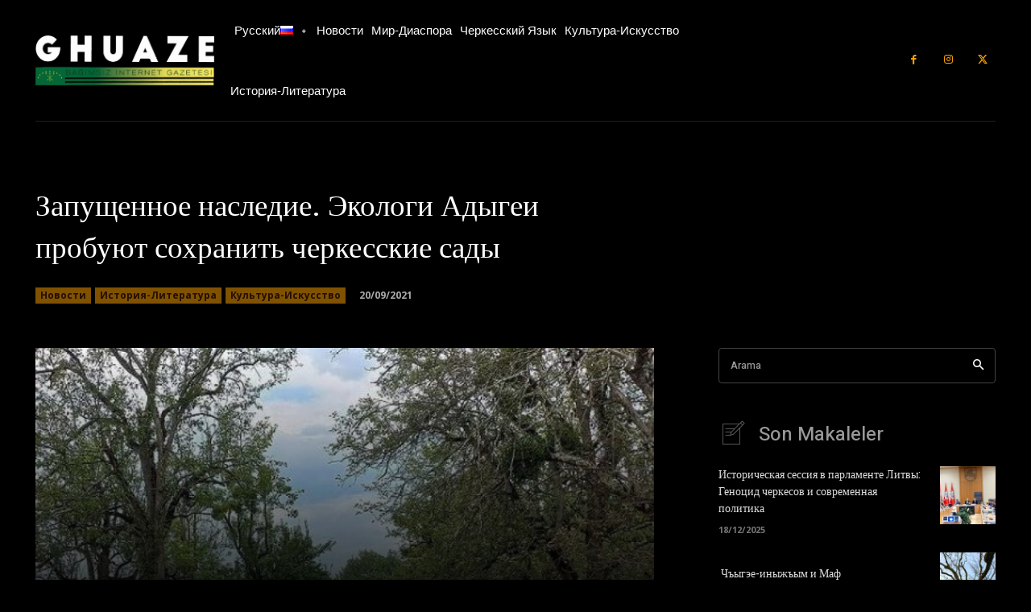

--- FILE ---
content_type: text/html; charset=utf-8
request_url: https://www.google.com/recaptcha/api2/aframe
body_size: 270
content:
<!DOCTYPE HTML><html><head><meta http-equiv="content-type" content="text/html; charset=UTF-8"></head><body><script nonce="BRQL8SR_BhHnBDsoZBFIVA">/** Anti-fraud and anti-abuse applications only. See google.com/recaptcha */ try{var clients={'sodar':'https://pagead2.googlesyndication.com/pagead/sodar?'};window.addEventListener("message",function(a){try{if(a.source===window.parent){var b=JSON.parse(a.data);var c=clients[b['id']];if(c){var d=document.createElement('img');d.src=c+b['params']+'&rc='+(localStorage.getItem("rc::a")?sessionStorage.getItem("rc::b"):"");window.document.body.appendChild(d);sessionStorage.setItem("rc::e",parseInt(sessionStorage.getItem("rc::e")||0)+1);localStorage.setItem("rc::h",'1769428153379');}}}catch(b){}});window.parent.postMessage("_grecaptcha_ready", "*");}catch(b){}</script></body></html>